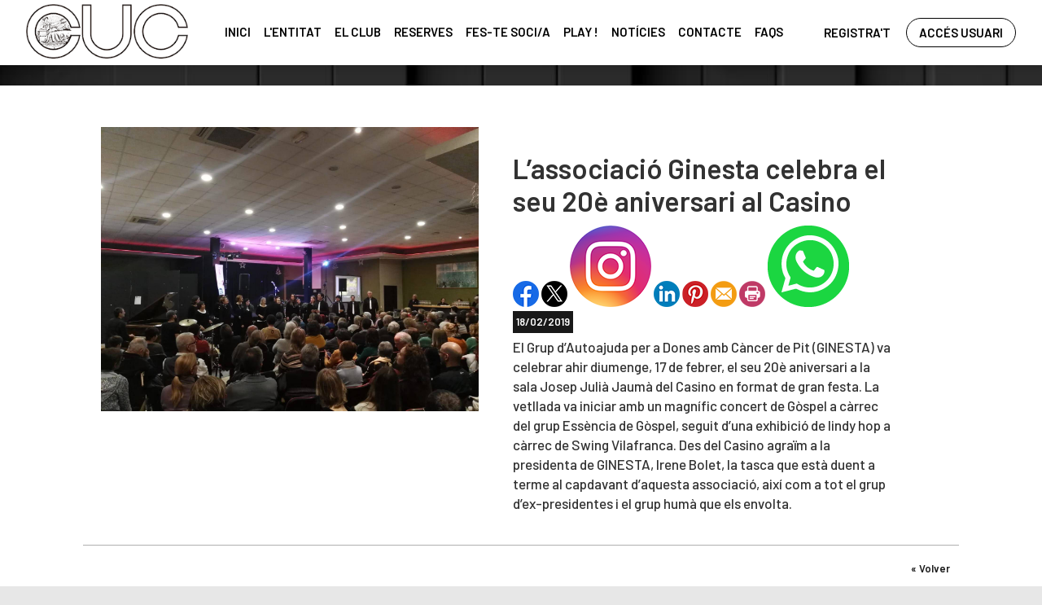

--- FILE ---
content_type: text/html; charset=utf-8
request_url: http://www.ctcasinovilafranca.org/Noticias/124-l%E2%80%99associacio_ginesta_celebra_el_seu_20e_aniversari_al_casino
body_size: 59222
content:


<!DOCTYPE html PUBLIC "-//W3C//DTD XHTML 1.0 Transitional//EN" "http://www.w3.org/TR/xhtml1/DTD/xhtml1-transitional.dtd">
<html xmlns="http://www.w3.org/1999/xhtml">

<head id="ctl00_Head1"><title>
	L’associació Ginesta celebra el seu 20è aniversari al Casino
</title><meta name="distribution" content="Global" /><meta name="category" content="Reservas y Servicios" /><meta name="language" content="ca-ES" /><meta name="author" content="TPC-SOFT" /><meta http-equiv="Content-Type" content="text/html; charset=utf-8" /><meta name="resource-type" content="document" /><meta name="robots" content="all" /><meta name="revisit-after" content="10" /><meta name="viewport" content="width=device-width, initial-scale=1, maximum-scale=3" />
  
    
    <script src="https://code.jquery.com/jquery-1.7.2.min.js" type="text/javascript"></script>
    
    <link rel="preconnect" href="https://fonts.googleapis.com" /><link rel="preconnect" href="https://fonts.gstatic.com" crossorigin="" /><link href="https://fonts.googleapis.com/css2?family=Barlow:ital,wght@0,100;0,200;0,300;0,400;0,500;0,600;0,700;0,800;0,900;1,100;1,200;1,300;1,400;1,500;1,600;1,700;1,800;1,900&amp;display=swap" rel="stylesheet" /><link id="ctl00_rf6" href="../CasinoVilafrancaNueva/img/favicon.ico" rel="shortcut icon" type="image/x-icon" /><link id="ctl00_rf1" href="../CasinoVilafrancaNueva/css/globalCasinoVilafrancaNueva.css" rel="stylesheet" type="text/css" /><link id="ctl00_Link2" href="../css/userPreferences.css" rel="stylesheet" type="text/css" /><link id="ctl00_rf16" rel="stylesheet" type="text/css" href="../Scripts/fancybox/jquery.fancybox.css" media="screen" />


    <script type="text/javascript">
        $(window).load(function () {
            $('#slider').nivoSlider();
        });
    </script>
    
    <script type="text/javascript">
        $(function() {
        $(window).on("scroll", function() {
            if($(window).scrollTop() > 50) {
                $(".header_top2").addClass("header_top_fixed");
            } else {
                //remove the background property so it comes transparent again (defined in your css)
                $(".header_top2").removeClass("header_top_fixed");
            }
        });
        });
    </script>
    <script>
        var SCROLL_ACTUAL = 0;
        $(window).ready(function(){
	        $(window).scroll(function (event) {
		        var scroll = $(window).scrollTop();
		        var parallax_position_y = $(".background-parallax").css("background-position-y");
		        parallax_position_y = parseInt(parallax_position_y.replace("%", ""));

		        if(scroll > SCROLL_ACTUAL && parallax_position_y < 100){
			        parallax_position_y += 2;
			        $(".background-parallax").css("background-position-y", parallax_position_y + "%");
		        }
		        if(scroll < SCROLL_ACTUAL && parallax_position_y > 0){
			        parallax_position_y -= 2;
			        $(".background-parallax").css("background-position-y", parallax_position_y + "%");
		        }
		        SCROLL_ACTUAL = scroll;
	        });
        });
    </script>
    <meta http-equiv="DC.title" content="L’associació Ginesta celebra el seu 20è aniversari al Casino" /><meta name="DC.title" content="L’associació Ginesta celebra el seu 20è aniversari al Casino" /><link href="http://www.ctcasinovilafranca.org/noticia.aspx?id=124&amp;amp;title=l" rel="canonical" /><link href="http://www.ctcasinovilafranca.org/noticia.aspx?id=124&amp;amp;title=l" hreflang="x-default" /><meta name="og:title" content="
L’associació Ginesta celebra el seu 20è aniversari al Casino
" Property="og:title" /><meta name="og:description" content="
El Grup d&amp;rsquo;Autoajuda per a Dones amb C&amp;agrave;ncer de Pit (GINESTA) va celebrar ahir diumenge, 17 de febrer, el seu 20&amp;egrave; aniversari a la sala Josep Juli&amp;agrave; Jaum&amp;agrave; del Casino en format de gran festa. La vetllada va iniciar amb un magn&amp;iacute;fic concert de G&amp;ograve;spel a c&amp;agr" Property="og:description" /><meta name="og:image" content="http://www.ctcasinovilafranca.org/images.ashx?maxwidth=350&amp;id=77279420b6ef542ed6034b87b35e8644" Property="og:image" /><meta name="og:url" content="/Noticias/124-l’associacio_ginesta_celebra_el_seu_20e_aniversari_al_casino" Property="og:url" /><meta name="og:type" content="article" Property="og:type" /></head>

<body>
<form name="aspnetForm" method="post" action="../NewsItem.aspx?id=124&amp;amp%3btitle=l" id="aspnetForm">
<div>
<input type="hidden" name="ctl00_ScriptManager1_HiddenField" id="ctl00_ScriptManager1_HiddenField" value="" />
<input type="hidden" name="__EVENTTARGET" id="__EVENTTARGET" value="" />
<input type="hidden" name="__EVENTARGUMENT" id="__EVENTARGUMENT" value="" />
<input type="hidden" name="__VIEWSTATE" id="__VIEWSTATE" value="/[base64]/[base64]/[base64]/[base64]/[base64]/[base64]" />
</div>

<script type="text/javascript">
//<![CDATA[
var theForm = document.forms['aspnetForm'];
if (!theForm) {
    theForm = document.aspnetForm;
}
function __doPostBack(eventTarget, eventArgument) {
    if (!theForm.onsubmit || (theForm.onsubmit() != false)) {
        theForm.__EVENTTARGET.value = eventTarget;
        theForm.__EVENTARGUMENT.value = eventArgument;
        theForm.submit();
    }
}
//]]>
</script>


<script src="/WebResource.axd?d=76aIbLIzQowpzv0uf7KtWEVihGAKxntkAa0YmLLpR8WuGyfpmdt_6tk-r3yVTAeMv4hjsxbUW7IADYPb5g9A34S5wnc1&amp;t=637460684136513449" type="text/javascript"></script>


<script type="text/javascript">
//<![CDATA[
var __cultureInfo = '{"name":"ca-ES","numberFormat":{"CurrencyDecimalDigits":2,"CurrencyDecimalSeparator":",","IsReadOnly":true,"CurrencyGroupSizes":[3],"NumberGroupSizes":[3],"PercentGroupSizes":[3],"CurrencyGroupSeparator":".","CurrencySymbol":"€","NaNSymbol":"NeuN","CurrencyNegativePattern":8,"NumberNegativePattern":1,"PercentPositivePattern":0,"PercentNegativePattern":0,"NegativeInfinitySymbol":"-Infinit","NegativeSign":"-","NumberDecimalDigits":2,"NumberDecimalSeparator":",","NumberGroupSeparator":".","CurrencyPositivePattern":3,"PositiveInfinitySymbol":"Infinit","PositiveSign":"+","PercentDecimalDigits":2,"PercentDecimalSeparator":",","PercentGroupSeparator":".","PercentSymbol":"%","PerMilleSymbol":"‰","NativeDigits":["0","1","2","3","4","5","6","7","8","9"],"DigitSubstitution":1},"dateTimeFormat":{"AMDesignator":"","Calendar":{"MinSupportedDateTime":"\/Date(-62135596800000)\/","MaxSupportedDateTime":"\/Date(253402297199999)\/","AlgorithmType":1,"CalendarType":1,"Eras":[1],"TwoDigitYearMax":2029,"IsReadOnly":true},"DateSeparator":"/","FirstDayOfWeek":1,"CalendarWeekRule":0,"FullDateTimePattern":"dddd, d\u0027 / \u0027MMMM\u0027 / \u0027yyyy HH:mm:ss","LongDatePattern":"dddd, d\u0027 / \u0027MMMM\u0027 / \u0027yyyy","LongTimePattern":"HH:mm:ss","MonthDayPattern":"dd MMMM","PMDesignator":"","RFC1123Pattern":"ddd, dd MMM yyyy HH\u0027:\u0027mm\u0027:\u0027ss \u0027GMT\u0027","ShortDatePattern":"dd/MM/yyyy","ShortTimePattern":"HH:mm","SortableDateTimePattern":"yyyy\u0027-\u0027MM\u0027-\u0027dd\u0027T\u0027HH\u0027:\u0027mm\u0027:\u0027ss","TimeSeparator":":","UniversalSortableDateTimePattern":"yyyy\u0027-\u0027MM\u0027-\u0027dd HH\u0027:\u0027mm\u0027:\u0027ss\u0027Z\u0027","YearMonthPattern":"MMMM\u0027 / \u0027yyyy","AbbreviatedDayNames":["dg.","dl.","dt.","dc.","dj.","dv.","ds."],"ShortestDayNames":["dg","dl","dt","dc","dj","dv","ds"],"DayNames":["diumenge","dilluns","dimarts","dimecres","dijous","divendres","dissabte"],"AbbreviatedMonthNames":["gen","feb","març","abr","maig","juny","jul","ag","set","oct","nov","des",""],"MonthNames":["gener","febrer","març","abril","maig","juny","juliol","agost","setembre","octubre","novembre","desembre",""],"IsReadOnly":true,"NativeCalendarName":"calendari gregorià","AbbreviatedMonthGenitiveNames":["gen","feb","març","abr","maig","juny","jul","ag","set","oct","nov","des",""],"MonthGenitiveNames":["gener","febrer","març","abril","maig","juny","juliol","agost","setembre","octubre","novembre","desembre",""]}}';//]]>
</script>

<script src="/ScriptResource.axd?d=putIXXP2LGnKrrqKUTNvgoo9h4ESTNxPVIQUl7p_AhMzhbQDqRAQFt8MdKAsb-nnjacch3VQoShzYbINQyfwg7lhYSnlwUnO1OlTbzkGqJ1A0XS-0&amp;t=ffffffffe3663df5" type="text/javascript"></script>
<script src="/ScriptResource.axd?d=xjzSd7rs8PDZpdzZmNph5iyrcSzdb_4OqRbpebaa1sXyGlGmh5LtNPu7uVcv9kQV65jKxM1CV9ppUw732ORC8X7y7L-57o8ufzgGByfBozp51xFO0FFE2DOwHRepUW7TZN16nw2&amp;t=ffffffffe3663df5" type="text/javascript"></script>
<script src="../Scripts/SliderSinTextos/jquery.nivo.slider.js" type="text/javascript"></script>
<script src="../Scripts/jquery.fancybox.js?v=2.1.5" type="text/javascript"></script>
<script src="../Scripts/SliderConTextos/jquery.easing.1.3.js" type="text/javascript"></script>
<script src="../Scripts/SliderConTextos/jquery.animate-enhanced.min.js" type="text/javascript"></script>
<script src="../Scripts/SliderConTextos/jquery.superslides.js" type="text/javascript"></script>
<script src="../Scripts/CookiesUserPreferences/CookiesUserPreferences.js" type="text/javascript"></script>
<script src="../Scripts/Menu/menu.js" type="text/javascript"></script>
<script src="../Scripts/fancybox/jquery.fancybox.pack.js" type="text/javascript"></script>
<script src="../CasinoVilafrancaNueva/js/jquery.flexisel.js" type="text/javascript"></script>
<script src="../Scripts/jquery-ui-1.8.20.custom.min.js" type="text/javascript"></script>
<script src="../Scripts/lightbox.js" type="text/javascript"></script>
<script src="../Scripts/jquery.easing.1.3.js" type="text/javascript"></script>
<script src="../Scripts/jquery.mousewheel.min.js" type="text/javascript"></script>
<script src="../Scripts/jquery.mCustomScrollbar.js" type="text/javascript"></script>
<div>

	<input type="hidden" name="__VIEWSTATEGENERATOR" id="__VIEWSTATEGENERATOR" value="6BE10A9D" />
	<input type="hidden" name="__EVENTVALIDATION" id="__EVENTVALIDATION" value="/wEWDwL0l5SjAQLY+7D+AQLyn6epAgLy4r43Atu3j8wMAuWtkaIHAtH3mIYNAtbqz+QNAoC8v8YOAqemqaQMAu+jq/kOAqO1nPwDAq/Wp8gBAuORmugEAsSYxKQHpohVPHTRP8FN6xeotulqCgUez9M=" />
</div>
    
    <script type="text/javascript">
//<![CDATA[
Sys.WebForms.PageRequestManager._initialize('ctl00$ScriptManager1', document.getElementById('aspnetForm'));
Sys.WebForms.PageRequestManager.getInstance()._updateControls([], ['ctl00$ScriptManager1'], [], 100000);
//]]>
</script>
<input type="hidden" name="ctl00$ScriptManager1" id="ctl00_ScriptManager1" /><iframe id="__historyFrame" src="/ScriptResource.axd?d=Nydw4d18Y3N0iCIM1vbEip73Q2WtDTQIrnyzwuNdu71cfnQXMo_-VrX1RvchN4M_qnJzOUgOHAWhXg2NsFsjSqFSkvTylKcV9Cm0Xyqz1qr9KERo3zLQ--2NBdYRRl5Lt_RNGySKlWkptxMZfneY-wWizak1" style="display:none;">

</iframe>

    <div class="containerIdioma" style="display:none">  
                              <div class="dropdown">
                                <span class="selLabel">
                                <img id="ctl00_Image1" title="LANGUAGE" src="../CasinoVilafrancaNueva/img/icon-world.svg" alt="LANGUAGE" style="border-width:0px;width: 23px;vertical-align: middle;margin-right:5px" />&nbsp;</span>
                                <input type="hidden" name="cd-dropdown">
                                <ul class="dropdown-list">
                                  <li data-value="1">
                                    <span><a id="ctl00_HyperLinkIngles" AlternateText="English version" title="English version" href="../lang.aspx?iso=en-GB">EN<img id="ctl00_Image2" title="English" src="../CasinoVilafrancaNueva/img/reino-unido.png" alt="English" style="border-width:0px;width: 20px;vertical-align: middle;margin-right:5px; float: left;margin-top: 10px" /></a></span>
                                  </li>
                                  <li data-value="2">
                                    <span><a id="ctl00_HyperLinkCastellano" AlternateText="Versión en Español" title="Versión en Español" href="../lang.aspx?iso=es-ES">ES<img id="ctl00_Image3" title="Español" src="../CasinoVilafrancaNueva/img/espanya.png" alt="Español" style="border-width:0px;width: 20px;vertical-align: middle;margin-right:5px; float: left;margin-top: 10px" /></a></span>
                                  </li>
                                  <li data-value="3">
                                    <span><a id="ctl00_HyperLinkCatalan" AlternateText="Versió en català" title="Versió en català" href="../lang.aspx?iso=ca-ES">CA<img id="ctl00_Image4" title="Català" src="../CasinoVilafrancaNueva/img/catalunya.png" alt="Català" style="border-width:0px;width: 20px;vertical-align: middle;margin-right:5px; float: left;margin-top: 10px" /></a></span>
                                  </li>
                                  <li data-value="4">
                                    <span><a id="ctl00_HyperLinkItaliano" AlternateText="Versione italiana" title="Versione italiana" href="../lang.aspx?iso=it-IT">IT<img id="ctl00_Image5" title="Italiano" src="../CasinoVilafrancaNueva/img/italia.png" alt="Italiano" style="border-width:0px;width: 20px;vertical-align: middle;margin-right:5px; float: left;margin-top: 10px" /></a></span>
                                  </li>
                                  <li data-value="5">
                                    <span><a id="ctl00_HyperLinkFrances" AlternateText="Version Française" title="Version Française" href="../lang.aspx?iso=fr-FR">FR<img id="ctl00_Image6" title="Français" src="../CasinoVilafrancaNueva/img/francia.png" alt="Français" style="border-width:0px;width: 20px;vertical-align: middle;margin-right:5px; float: left;margin-top: 10px" /></a></span>
                                  </li>
                                  <li data-value="6">
                                    <span><a id="ctl00_HyperLinkHolandes" AlternateText="Nederland Versie" title="Nederland Versie" href="../lang.aspx?iso=nl-NL">NL<img id="ctl00_Image7" title="Nederlands" src="../CasinoVilafrancaNueva/img/holland.png" alt="Nederlands" style="border-width:0px;width: 20px;vertical-align: middle;margin-right:5px; float: left;margin-top: 10px" /></a></span>
                                  </li>
                                  <li data-value="7">
                                    <span><a id="ctl00_HyperLinkAleman" AlternateText="Deutschland Version" title="Deutschland Version" href="../lang.aspx?iso=de-DE">DE<img id="ctl00_Image8" title="Deutsche" src="../CasinoVilafrancaNueva/img/germany.png" alt="Deutsche" style="border-width:0px;width: 20px;vertical-align: middle;margin-right:5px; float: left;margin-top: 10px" /></a></span>
                                  </li>
                                  <li data-value="8">
                                    <span><a id="ctl00_HyperLinkPortugues" AlternateText="Versão em português" title="Versão em português" href="../lang.aspx?iso=pt-PT">PT<img id="ctl00_Image9" title="Português" src="../CasinoVilafrancaNueva/img/portugal.png" alt="Português" style="border-width:0px;width: 20px;vertical-align: middle;margin-right:5px; float: left;margin-top: 10px" /></a></span>
                                  </li>
                                  <li data-value="9">
                                    <span><a id="ctl00_HyperLinkBrasil" AlternateText="Versão em português (Brasil)" title="Versão em português (Brasil)" href="../lang.aspx?iso=pt-BR">PT<img id="ctl00_Image10" title="Português (Brasil)" src="../CasinoVilafrancaNueva/img/brasil.png" alt="Português (Brasil)" style="border-width:0px;width: 20px;vertical-align: middle;margin-right:5px; float: left;margin-top: 10px" /></a></span>
                                  </li>
                                </ul>
                              </div>
   </div>


   <header class="header">
        <div class="header_top2">
            <div class="wrap_cabecera">
                    <div class="logo" >

                        <a href="../index.aspx"><img id="ctl00_ImageLogoVersusCenter" title="Casino Vilafranca" src="../CasinoVilafrancaNueva/img/logo.png" alt="Casino Vilafranca" style="border-width:0px;width:auto; max-width:199px" /></a>
                    </div>

                    <div class="contenedorUsuarios">

                         <div class="contenedorBanderas">
                            <a id="ctl00_HyperLinkRegistro" class="BotonRegistro" href="../Signup.aspx">REGISTRA'T</a>

                            

                            

                            <a href="../Login.aspx" id="ctl00_linkUsuario" class="BotonAccesoUsuario" title="ACCÉS USUARI">
                                
                            <span id="ctl00_LabelAccesoUsuario">ACCÉS USUARI</span></a>

                         </div>

                    </div>
                    <div class="contenedorEstiloMenu">
                        <div class="contenedorEstiloMenuInterior">
                          

<div class="menuhoriz">
    <ul class='menuhoriz' style='margin-bottom:0px; padding-bottom:0px'><li data-level='0'><a href='/Index.aspx' target='_self'  ><span>Inici</span></a></li><li data-level='0'><a href='#' target='_self'  ><span>L'entitat</span></a><ul><li data-level='1'><a href='#' target='_self'  ><span>Activitats dirigides</span></a><ul><li data-level='2'><a href='/Pages/46-escola_arteria' target='_self'  ><span>Escola Artèria</span></a></li><li data-level='2'><a href='/Pages/45-sillver_line_dance' target='_self'  ><span>Silver Line Dance</span></a></li><li data-level='2'><a href='https://www.laiaorpilatesandfitness.com/' target='_blank' rel='external nofollow' ><span>Laia O.R. Pilates & Fitness</span></a></li><li data-level='2'><a href='/Pages/44-swing_penedes' target='_self'  ><span>Penedès Swing</span></a></li></ul></li><li data-level='1'><a href='/Pages/47-jazz' target='_self'  ><span>Concerts de jazz</span></a></li><li data-level='1'><a href='/Pages/39-la_nostra_hist%c3%b3ria' target='_self'  ><span>La nostra història</span></a></li><li data-level='1'><a href='#' target='_self'  ><span>Restauració</span></a><ul><li data-level='2'><a href='https://www.instagram.com/sam_cafe_vilafranca/' target='_blank' rel='external nofollow' ><span>El Sam cafè</span></a></li><li data-level='2'><a href='https://www.instagram.com/barrestaurantcincponts/?hl=en' target='_blank' rel='external nofollow' ><span>Bar-restaurant Cinc Ponts</span></a></li></ul></li><li data-level='1'><a href='https://www.fourvenues.com/en/royale-vilafranca' target='_blank' rel='external nofollow' ><span>Sala Royale</span></a></li></ul></li><li data-level='0'><a href='#' target='_self'  ><span>El Club</span></a><ul><li data-level='1'><a href='/Pages/25-el_club_casino_vilafranca' target='_self'  ><span>Instal·lacions</span></a></li><li data-level='1'><a href='#' target='_self'  ><span>Tennis</span></a><ul><li data-level='2'><a href='/Pages/42-tennis_info' target='_self'  ><span>Tennis info</span></a></li><li data-level='2'><a href='/Pages/28-tennis_casino_vilafranca' target='_self'  ><span>Rànquing</span></a></li></ul></li><li data-level='1'><a href='/Pages/32-padel_casino_vilafranca' target='_self'  ><span>Pàdel</span></a></li><li data-level='1'><a href='/Pages/48-tarifes' target='_self'  ><span>Tarifes</span></a></li></ul></li><li data-level='0'><a href='#' target='_self'  ><span>Reserves</span></a><ul><li data-level='1'><a href='/Booking/Grid.aspx?id=5' target='_self' rel='external nofollow' ><span>Tennis</span></a></li><li data-level='1'><a href='/Booking/Grid.aspx?id=4' target='_self' rel='external nofollow' ><span>Pàdel</span></a></li></ul></li><li data-level='0'><a href='/Pages/36-fes_te_soci' target='_self'  ><span>Fes-te soci/a</span></a></li><li data-level='0'><a href='/Matches/Search.aspx' target='_self' rel='nofollow' ><span>Play !</span></a></li><li data-level='0'><a href='/News.aspx' target='_self'  ><span>Notícies</span></a></li><li data-level='0'><a href='/Pages/24-contacte_casino_vilafranca#' target='_self'  ><span>Contacte</span></a></li><li data-level='0'><a href='/Pages/50-faqs' target='_self'  ><span>FAQS</span></a></li></ul>
</div>

<script type="text/javascript">

    try {

        $(function () {
            $('a.imagenswap').hover(function (evt) {
                var imagenBackground = $(this).data('url-imagen');
                var span = $(this).find("span");
                $(this).css({
                    'background-image': 'url(' + imagenBackground + ')',
                    'background-position': "center",
                    'background-repeat': "no-repeat",
                    'background-size' : 'center'
                                });

                span.css("opacity", 0);
            },
            function (evt) {
                var span = $(this).find("span");
                $(this).css({
                    'background-image': '',
                    'background-position': '',
                    'background-repeat': '',
                    'background-size': ''
                });
                span.css("opacity", 1);
            });
        });

           

    } catch (ex) { }

    $(document).ready()
    {
        $('.contenedorEstiloMenu img').each(function (index) {
            if ($(this).hasClass("imgMenu")) {
                $(this).css('height', 43);
                $(this).css('margin-top', -10);
                $(this).css('margin-bottom', -10);
            }
        });
        $('.contenedorEstiloMenuMasterPage img').each(function (index) {
            if ($(this).hasClass("imgMenu")) {
                $(this).css('height', 43);
                $(this).css('margin-top', -10);
                $(this).css('margin-bottom', -10);
            }
        });
    }
    


</script>

                          
<!-- Estilo para el SubMenu (Mover a hojas despues) -->

<script type="text/javascript">
    $(function () {
        var pull = $('#pull');
        var menu = pull.closest('nav').find('ul');// $('nav ul');
        var menuHeight = menu.height();

        var pull2 = $('#pullIntranet');
        var menu2 = pull2.closest('nav').find('ul'); // $('nav ul');
        var menuHeight2 = menu2.height();

        var pull3 = $('#pullSuperior');
        var menu3 = pull3.closest('nav').find('ul'); // $('nav ul');
        var menuHeight3 = menu3.height();  

        $(pull).on('click', function (e) {
            e.preventDefault();
            menu.slideToggle();
        });

        $(pull2).on('click', function (e) {
            e.preventDefault();
            menu2.slideToggle();
        });

        $(pull3).on('click', function (e) {
            e.preventDefault();
            menu3.slideToggle();
        });

        $(window).resize(function () {
            var w = $(window).width();
            if (w > 320 && menu.is(':hidden')) {
                menu.removeAttr('style');
                menu2.removeAttr('style');
                menu3.removeAttr('style');
            }
        });
    });
</script>

<div id="ctl00_WUCMenuSuperiorResponsive1_PanelGeneral">
	
    <a class="toggleMenu" href="#"><span id="ctl00_WUCMenuSuperiorResponsive1_Label1">MENÚ PRINCIPAL</span></a>
    <nav class="clearfix">
        <ul><li><a href='/Index.aspx' target='_self'>Inici</a></li><li><a href='#' target='_self'>L'entitat</a><ul><li><a href='#' target='_self'>Activitats dirigides</a><ul><li><a href='/Pages/46-escola_arteria' target='_self'>Escola Artèria</a></li><li><a href='/Pages/45-sillver_line_dance' target='_self'>Silver Line Dance</a></li><li><a href='https://www.laiaorpilatesandfitness.com/' target='_blank'>Laia O.R. Pilates & Fitness</a></li><li><a href='/Pages/44-swing_penedes' target='_self'>Penedès Swing</a></li></ul></li><li><a href='/Pages/47-jazz' target='_self'>Concerts de jazz</a></li><li><a href='/Pages/39-la_nostra_hist%c3%b3ria' target='_self'>La nostra història</a></li><li><a href='#' target='_self'>Restauració</a><ul><li><a href='https://www.instagram.com/sam_cafe_vilafranca/' target='_blank'>El Sam cafè</a></li><li><a href='https://www.instagram.com/barrestaurantcincponts/?hl=en' target='_blank'>Bar-restaurant Cinc Ponts</a></li></ul></li><li><a href='https://www.fourvenues.com/en/royale-vilafranca' target='_blank'>Sala Royale</a></li></ul></li><li><a href='#' target='_self'>El Club</a><ul><li><a href='/Pages/25-el_club_casino_vilafranca' target='_self'>Instal·lacions</a></li><li><a href='#' target='_self'>Tennis</a><ul><li><a href='/Pages/42-tennis_info' target='_self'>Tennis info</a></li><li><a href='/Pages/28-tennis_casino_vilafranca' target='_self'>Rànquing</a></li></ul></li><li><a href='/Pages/32-padel_casino_vilafranca' target='_self'>Pàdel</a></li><li><a href='/Pages/48-tarifes' target='_self'>Tarifes</a></li></ul></li><li><a href='#' target='_self'>Reserves</a><ul><li><a href='/Booking/Grid.aspx?id=5' target='_self'>Tennis</a></li><li><a href='/Booking/Grid.aspx?id=4' target='_self'>Pàdel</a></li></ul></li><li><a href='/Pages/36-fes_te_soci' target='_self'>Fes-te soci/a</a></li><li><a href='/Matches/Search.aspx' target='_self'>Play !</a></li><li><a href='/News.aspx' target='_self'>Notícies</a></li><li><a href='/Pages/24-contacte_casino_vilafranca#' target='_self'>Contacte</a></li><li><a href='/Pages/50-faqs' target='_self'>FAQS</a></li></ul>
        <a href="#" id="pull"><span id="ctl00_WUCMenuSuperiorResponsive1_LabelTituloMenuGeneral">MENÚ PRINCIPAL</span></a>
    </nav>

</div>


                        </div>
                    </div>

                    <div class="clear"></div>

            </div>

        </div>

    </header>


    <div class="contenedorGeneralTodo2">

     <div class="main">
      <div class="wrap">  		

		    <!-- CONTENIDO -->

           <div class="services_gridInterior">
		      <div class="content_bottom">
                   
    <style>
        .clearfix::after
    </style>
    <input type="hidden" name="ctl00$ContentPlaceHolderContenido$HiddenFieldFechaVisible" id="ctl00_ContentPlaceHolderContenido_HiddenFieldFechaVisible" value="true" />
    <div id="ctl00_ContentPlaceHolderContenido_htmlDivIzquierdo" class="divIz" style="visibility:hidden;display:none;">
        <input type="hidden" name="ctl00$ContentPlaceHolderContenido$WUCargadorBannersLaterales$HiddenFieldIdConfiguracionBanners" id="ctl00_ContentPlaceHolderContenido_WUCargadorBannersLaterales_HiddenFieldIdConfiguracionBanners" />







    </div>
    <div id="ctl00_ContentPlaceHolderContenido_htmlDivContenido" class="contenedorContenido" style="width:100%;float:none;">
        <div class="Noticias contenedorContenidoCentralDerecho">
            <div id="ctl00_ContentPlaceHolderContenido_capacontenedorTitulo" class="contenedorTitulo" style="display:none">
                <h1>
                    Notícia</h1>
                <div class="divDecoracion2">
                </div>
                <div class="divDecoracion">
                </div>
            </div>
            <div class="Detalle">
                <div class="contenedorContenidoPartidas" style="padding-top: 0%">
                    <input type="hidden" name="ctl00$ContentPlaceHolderContenido$WUCNoticia$HiddenFieldIdNoticia" id="ctl00_ContentPlaceHolderContenido_WUCNoticia_HiddenFieldIdNoticia" value="b03fa46865d38ed1166b450793d7b4b2" />
<input type="hidden" name="ctl00$ContentPlaceHolderContenido$WUCNoticia$HiddenFieldIdFichero" id="ctl00_ContentPlaceHolderContenido_WUCNoticia_HiddenFieldIdFichero" />
<input type="hidden" name="ctl00$ContentPlaceHolderContenido$WUCNoticia$HiddenFieldNombreFichero" id="ctl00_ContentPlaceHolderContenido_WUCNoticia_HiddenFieldNombreFichero" value="archivo" />
<input type="hidden" name="ctl00$ContentPlaceHolderContenido$WUCNoticia$HiddenFieldIdFicheroAdicional1" id="ctl00_ContentPlaceHolderContenido_WUCNoticia_HiddenFieldIdFicheroAdicional1" />
<input type="hidden" name="ctl00$ContentPlaceHolderContenido$WUCNoticia$HiddenFieldNombreFicheroAdicional1" id="ctl00_ContentPlaceHolderContenido_WUCNoticia_HiddenFieldNombreFicheroAdicional1" value="archivo" />
<input type="hidden" name="ctl00$ContentPlaceHolderContenido$WUCNoticia$HiddenFieldIdFicheroAdicional2" id="ctl00_ContentPlaceHolderContenido_WUCNoticia_HiddenFieldIdFicheroAdicional2" />
<input type="hidden" name="ctl00$ContentPlaceHolderContenido$WUCNoticia$HiddenFieldNombreFicheroAdicional2" id="ctl00_ContentPlaceHolderContenido_WUCNoticia_HiddenFieldNombreFicheroAdicional2" value="archivo" />
<link rel="stylesheet" type="text/css" href="../../Scripts/fancybox/jquery.fancybox.css"
    media="screen">
<input type="hidden" name="ctl00$ContentPlaceHolderContenido$WUCNoticia$HiddenFieldIdEvento" id="ctl00_ContentPlaceHolderContenido_WUCNoticia_HiddenFieldIdEvento" value="124" />



<div class="contenedorAnchoMaximoNoticia">
    <div style="display: block; overflow: hidden">
      <article class="textoIndexNoticias">
            <div style="display: block; overflow: hidden">
                <div class="contenedor2Columnas" style="margin-right: 4%; overflow:hidden">
                    <a id="ctl00_ContentPlaceHolderContenido_WUCNoticia_HyperLinkFoto" class="imgClick" href="images.ashx?cmd=get&amp;maxwidth=1024&amp;maxheight=1024&amp;id=77279420b6ef542ed6034b87b35e8644" data-idimagen="77279420b6ef542ed6034b87b35e8644" style="cursor: pointer;
                        width: 100%"><img src="../images.ashx?cmd=get&amp;id=77279420b6ef542ed6034b87b35e8644" style="border-width:0px;" /></a>
                </div>
                <div class="contenedor2Columnas" style="margin-top: 2%">
                    <div class="BloqueTituloNoticia" style="margin-bottom: 10px">
                        <span>L’associació Ginesta celebra el seu 20è aniversari al Casino</span>
                    </div>
                    <div class="ContenedorShare-buttons">
                        <div id="share-buttons">
                            <!-- Facebook -->
                            <a href="http://www.facebook.com/sharer.php?u=http%3a%2f%2fwww.ctcasinovilafranca.org%2fNewsItem.aspx%3fid%3db03fa46865d38ed1166b450793d7b4b2" target="_blank">
                                <img src="../images/facebook.png" alt="Facebook" />
                            </a>
                            <!-- Twitter -->
                            <a href="https://twitter.com/share?url=http%3a%2f%2fwww.ctcasinovilafranca.org%2fNewsItem.aspx%3fid%3db03fa46865d38ed1166b450793d7b4b2&amp;name=&lt;span&gt;L’associaci&#243; Ginesta celebra el seu 20&#232; aniversari al Casino&lt;/span&gt;"
                                target="_blank">
                                <img src="../images/twitter.png" alt="Twitter" />
                            </a>
                            <!-- Instagram -->
                            <a href="#" target="_blank">
                                <img src="../images/instagram.png" alt="Instagram" />
                            </a>
                            <!-- LinkedIn -->
                            <a href="http://www.linkedin.com/shareArticle?mini=true&amp;url=http%3a%2f%2fwww.ctcasinovilafranca.org%2fNewsItem.aspx%3fid%3db03fa46865d38ed1166b450793d7b4b2"
                                target="_blank">
                                <img src="../images/linkedin.png" alt="LinkedIn" />
                            </a>
                            <!-- Pinterest -->
                            <a href="javascript:void((function()%7Bvar%20e=document.createElement('script');e.setAttribute('type','text/javascript');e.setAttribute('charset','UTF-8');e.setAttribute('src','http://assets.pinterest.com/js/pinmarklet.js?r='+Math.random()*99999999);document.body.appendChild(e)%7D)());">
                                <img src="../images/pinterest.png" alt="Pinterest" />
                            </a>
                            <!-- Email -->
                            <a href="mailto:?Subject=&lt;span&gt;L’associaci&#243; Ginesta celebra el seu 20&#232; aniversari al Casino&lt;/span&gt;&amp;Body=I%20saw%20this%20and%20thought%20of%20you!%20 http%3a%2f%2fwww.ctcasinovilafranca.org%2fNewsItem.aspx%3fid%3db03fa46865d38ed1166b450793d7b4b2">
                                <img src="../images/email.png" alt="Email" />
                            </a>
                            <!-- Print -->
                            <a href="javascript:;" onclick="window.print()">
                                <img src="../images/print.png" alt="Print" />
                            </a>
                            <!-- WhatsApp -->
                            <a href="https://api.whatsapp.com/send?text=http%3a%2f%2fwww.ctcasinovilafranca.org%2fNewsItem.aspx%3fid%3db03fa46865d38ed1166b450793d7b4b2">
                                <img src="../images/whatsapp.png" alt="Whatsapp" />
                            </a>
                        </div>
                    </div>
                    
                    <div class="BloqueCategoria">
                        
                        
                    </div>
                    <div class="BloqueFechaNoticia">
                        <span id="ctl00_ContentPlaceHolderContenido_WUCNoticia_LabelFecha">18/02/2019</span>
                    </div>
                    <p>El Grup d&rsquo;Autoajuda per a Dones amb C&agrave;ncer de Pit (GINESTA) va celebrar ahir diumenge, 17 de febrer, el seu 20&egrave; aniversari a la sala Josep Juli&agrave; Jaum&agrave; del Casino en format de gran festa. La vetllada va iniciar amb un magn&iacute;fic concert de G&ograve;spel a c&agrave;rrec del grup Ess&egrave;ncia de G&ograve;spel, seguit d&rsquo;una exhibici&oacute; de lindy hop a c&agrave;rrec de Swing Vilafranca. Des del Casino agra&iuml;m a la presidenta de GINESTA, Irene Bolet, la tasca que est&agrave; duent a terme al capdavant d&rsquo;aquesta associaci&oacute;, aix&iacute; com a tot el grup d&rsquo;ex-presidentes i el grup hum&agrave; que els envolta.</p>

                </div>
            </div>
        </article>
    </div>

<div style="display: block; overflow: hidden">
    
</div>
</div>
<script type="text/javascript">
    $(document).ready(function () {

        $('[id$=HyperLinkFoto] img:first-child').css('width', '100%');

        $(".imgClick")
        .unbind('click.fb-start')
        .attr('rel', 'gallery')
        .fancybox({
            type: "image",
            openEffect: 'none',
            closeEffect: 'none',
            nextEffect: 'none',
            prevEffect: 'none',
            padding: 0,
            helpers: {
                overlay: {
                    locked: false
                }
            }
        })
    });
</script>

                    
                </div>
                <a id="ctl00_ContentPlaceHolderContenido_HyperLinkVolver" class="BotonVerMas" href="../Index.aspx" style="background-image: none">« Volver</a>
            </div>
        </div>
    </div>

              </div>

           </div>
           <!-- FIN CONTENIDO -->
           <div class="clear"></div>
      </div>
    </div>

    <div id="ctl00_htmlDivPie" class="footer" style="background: rgba(255,255,255,0.6); backdrop-filter:blur(5px)">
        <div class="wrap_pie" >
            <div class="section group">
                 <div class="col_1_of_4 span_1_of_4" style=" width:100%">   
                        <table align="center" border="0" cellpadding="1" cellspacing="2" style="height:100px;">
	<tbody>
		<tr>
			<td>
			<p class="textoTituloPubli3" style="text-align: center;"><span style="color:#000000;"><span style="font-size:16px;"><span style="font-family:Tahoma,Geneva,sans-serif;"><strong>Amb la col&middot;laboraci&oacute; de:</strong></span></span></span></p>

			<p style="display: flex; flex-wrap: wrap; justify-content: space-evenly; margin-top: 50px; margin-bottom: 50px; align-items: center; text-align: center;"><span style="font-size:12px;">&nbsp; &nbsp; &nbsp; &nbsp; &nbsp; &nbsp;&nbsp;</span><img alt="" height="42" src="images.ashx?id=e241afe880d19707b19b15c27399a4d6" style="width: 40px; height: 42px;" width="40" /><br />
			<span style="font-size:8px;">&nbsp; &nbsp; &nbsp;<img alt="" height="30" src="images.ashx?id=74754d75a96fbd7b11aeb5d51219fa36" style="width: 80px; height: 30px;" width="80" />&nbsp; &nbsp; &nbsp;<img alt="" height="30" src="images.ashx?id=8f1a49ce13787b04efc6ccf8520e6614" style="width: 80px; height: 30px;" width="80" />&nbsp;<img alt="" height="60" src="images.ashx?id=cd881a550c59fb2f6201a14abb6ae81a" style="width: 60px; height: 60px;" width="60" />&nbsp; &nbsp;&nbsp;</span><img alt="" height="60" src="images.ashx?id=70641878118b68985e1b8634eda0669b" style="width: 60px; height: 60px;" width="60" /><span style="font-size:8px;">&nbsp; &nbsp;&nbsp;</span><img alt="" height="60" src="images.ashx?id=fe9fcf7690de2e7d41609a79208bb7ad" style="width: 60px; height: 60px;" width="60" /><span style="font-size:8px;">&nbsp; &nbsp; &nbsp; &nbsp; &nbsp; &nbsp; &nbsp; &nbsp; &nbsp; &nbsp; &nbsp; &nbsp; &nbsp; &nbsp; &nbsp; &nbsp; &nbsp; &nbsp; &nbsp; &nbsp;&nbsp;</span></p>
			</td>
			<td>&nbsp; &nbsp; &nbsp; &nbsp; &nbsp; &nbsp; &nbsp; &nbsp; &nbsp; &nbsp; &nbsp; &nbsp; &nbsp; &nbsp; &nbsp; &nbsp;&nbsp;</td>
			<td>
			<p style="display: flex; flex-wrap: wrap; justify-content: space-evenly; margin-top: 50px; margin-bottom: 50px; align-items: center; text-align: center;"><span style="font-family:Tahoma,Geneva,sans-serif;"><span style="color:#000000;"><span style="font-size:16px;"><strong>Amb el patrocini de:</strong></span></span></span></p>

			<p style="display: flex; flex-wrap: wrap; justify-content: space-evenly; margin-top: 50px; margin-bottom: 50px; align-items: center;"><br />
			<span style="font-size:8px;">&nbsp; &nbsp; &nbsp; &nbsp; &nbsp; &nbsp; &nbsp; &nbsp; &nbsp; &nbsp; &nbsp; &nbsp; &nbsp; &nbsp; &nbsp; &nbsp; &nbsp; &nbsp; &nbsp; &nbsp; &nbsp; &nbsp;&nbsp;<img alt="" height="90" src="images.ashx?id=cd287fc0230bcd3d7b6eaa7ef06d17ca" style="width: 90px; height: 90px;" width="90" />&nbsp; &nbsp; &nbsp; &nbsp;</span><img alt="" height="90" src="images.ashx?id=f3fab9613f18f6ab6b407988ae2fc041" style="width: 90px; height: 90px;" width="90" /><span style="font-size:8px;"> &nbsp; &nbsp; &nbsp; &nbsp; &nbsp; &nbsp; &nbsp; &nbsp; &nbsp; &nbsp; &nbsp; &nbsp; &nbsp; &nbsp; &nbsp; &nbsp; &nbsp; &nbsp; &nbsp; &nbsp; &nbsp; &nbsp; &nbsp; &nbsp; &nbsp; &nbsp; &nbsp; &nbsp; &nbsp; &nbsp;</span></p>
			</td>
		</tr>
	</tbody>
</table>

                 </div>
            </div>
        </div>
    </div>

    <footer class="footer">
        <div class="wrap_pie">
            <div class="section group">
                <div class="col_1_of_4 span_1_of_4">
                    <h3><span id="ctl00_Label1">METEOROLOGIA</span></h3>
                    <div id="ctl00_WUCWeather_divTiempo" class="divTiempo">
    <div style="float:left; margin-right:8px">
            <img id="ctl00_WUCWeather_Imagen" title="Meteorología" src="../images/weather/meteo-nuboso.png" alt="Meteorología" style="border-width:0px;margin:0px; padding:0px; float:left" />
    </div>
    <div style="margin-left:8px; margin-top:4px; display:block; overflow:hidden">
        <span id="ctl00_WUCWeather_LabelElTiempo">El temps avui</span>
        <br />
        <span id="ctl00_WUCWeather_LabelDescripcioTiempoValor"></span>
        <br />
        <span id="ctl00_WUCWeather_LabelTemperaturaValor">11°</span>
    </div>
</div>
                </div>

                <div class="col_1_of_4 span_1_of_4" >
                    <h3><span><span id="ctl00_Label10">CONTACTE</span></span></h3>
                    <div id="ctl00_divInfoPie">
                        <span style="font-weight:bold">© Casino Unió Comercial</span><br />Rambla Sant Francesc, 25. <br/>Vilafranca del Penedès 08720 Barcelona<br/>Tel. 938 92 10 91 / 638 62 35 38<br /><a href="mailto:info@ctcasinovilafranca.org" class="LinkPie" target="_blank">info@ctcasinovilafranca.org</a>
                    </div>
                </div>
                
                <div id="ctl00_Div3" class="col_1_of_4 span_1_of_4">
                    <h3><span id="ctl00_LabelTituloLegalidad">LEGALITAT</span></h3>
                        <div class="menuhorizPie">
                               <ul>
                                    <li></li><br />
                                    <li><a id="ctl00_HyperLinkPoliticadePrivacidad" href="http://www.ctcasinovilafranca.org/files.ashx?cmd=get&amp;id=1bc6e7234a33eec438aec27a8d0168af" target="_blank">Política de privacitat</a></li><br />
                                    <li><a id="ctl00_HyperLinkPoliticadeCookies" href="http://www.ctcasinovilafranca.org/files.ashx?cmd=get&amp;id=da5f9510bbfcb6244e86e46825a61bfe" target="_blank">Política de cookies</a></li><br />
                                    <li></li>
                               </ul>
                        </div>
                </div>

            </div>
        </div>

        <div class="copy-right" id="div4">
			<div class="wrap_pie">
			        <a href="https://tpcmatchpoint.cOM" target="_blank">
                        <img id="ctl00_ImageLogoMatchPoint" src="../images/logo-matchpoint-blanco-pq.png" alt="Management Software Sports Centres" style="border-width:0px;vertical-align: middle" />
                        <br/>
                        <span id="ctl00_LabelTituloMatchPoint">Software de gestió de centres esportius</span> 
                    </a>
		        <div class="clear"></div>
		    </div>	
	    </div>
    </footer>
    <div class="pie2"></div>

    </div>


<div id="banner-cookies-preferences" class="banner-cookies-hidden">
            <input type="hidden" name="ctl00$HiddenTiposCookiesSeleccionados" id="ctl00_HiddenTiposCookiesSeleccionados" />
            <div id="contenido" class="contenido-cookie">
                <div id="texto-introdución">
                    <label style="display:none">
                        <b>
                            Aquesta pàgina fa servir cookies
                        </b>
                    </label>
                    <p>
                        Les cookies d'aquest lloc web es fan servir per personalitzar el contingut i els anuncis, oferir funcions de xarxes socials i analitzar el trànsit. A més, compartim informació sobre l'ús que faci del lloc web amb els nostres partners de xarxes socials, publicitat i anàlisi web, els quals poden combinar-la amb una altra informació que els hagi proporcionat o que hagin recopilat a partir d'l'ús que hagi fet dels seus serveis.
                    </p>
                </div>
                <div id="botoneria">

                   <input type="submit" name="ctl00$ButtonPermitirNecesarios" value="Rebutjar" id="ctl00_ButtonPermitirNecesarios" class="boton boton-userpreferences" style="margin-left:0px" />
                    <input type="submit" name="ctl00$ButtonPermitirSeleccion" value="Configurar" id="ctl00_ButtonPermitirSeleccion" class="boton boton-userpreferences" />
                    <input type="submit" name="ctl00$ButtonPermitirTodos" value="Acceptar" id="ctl00_ButtonPermitirTodos" class="boton boton-userpreferences" />
                </div>
                <div id="check-box-selections">
                </div>
                <div id="detalles-userpreferences">
                    <div class="tab">
                        <input type="button" class="tablinks tab-button" onclick="openCookieOption(event, 'cookie-declaration')" value="Cookie Declaration" />
                        <input type="button" class="tablinks tab-button" onclick="openCookieOption(event, 'about-cookies')" value="About cookies" />
                    </div>

                    <div id="cookie-declaration" class="tabcontent" style="overflow: auto;">
                        <div class="col-25 tab-left" id="tab-left">
                        </div>
                        <div class="col-75" id="tab-right">
                        </div>
                    </div>

                    <div id="about-cookies" class="tabcontent">
                    </div>

                </div>
            </div>
</div>





<script type="text/javascript">
//<![CDATA[
window.mp_textos = window.mp_textos || {};window.mp_textos.cookiesPolitica = "Utilitzem cookies pròpies i de tercers per millorar els nostres serveis mitjançant l'anàlisi dels seus hàbits de navegació. Si contínua navegant, considerem que accepta el seu ús.";window.mp_textos.cookiesAceptar = 'Accepta';window.mp_textos.cookiesVerPolitica = 'Mès informació';window.mp_textos.cookiesUrlPolitica = 'files.ashx?id=2192';cargarValoresIniciales();(function() {var fn = function() {$get("ctl00_ScriptManager1_HiddenField").value = '';Sys.Application.remove_init(fn);};Sys.Application.add_init(fn);})();
Sys.Application.setServerId("ctl00_ScriptManager1", "ctl00$ScriptManager1");

Sys.Application._enableHistoryInScriptManager();
Sys.Application.initialize();
//]]>
</script>
</form>
    


</body>
</html>
